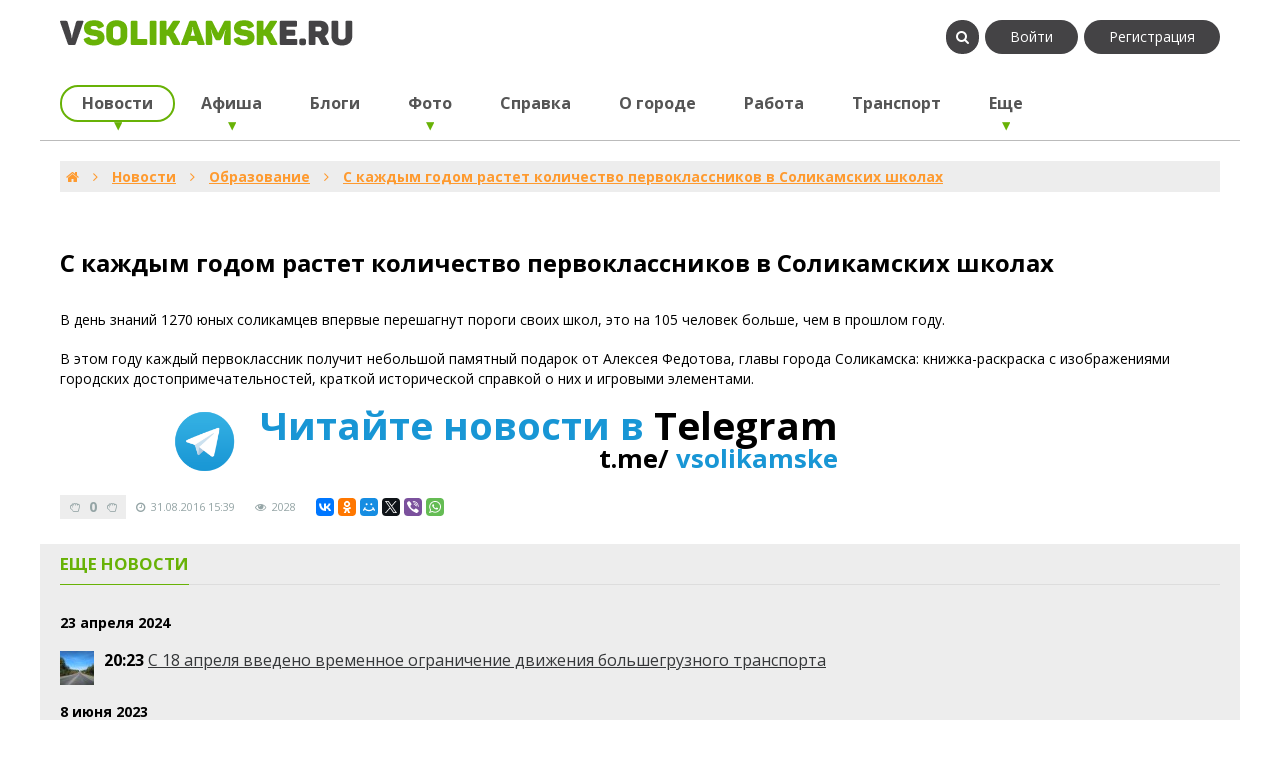

--- FILE ---
content_type: text/html; charset=utf-8
request_url: https://www.vsolikamske.ru/news/155untitled/s-kazhdym-godom-rastet-kolichestvo-pervoklassnikov-v-solikamskih-shkolah.html
body_size: 47339
content:
<!DOCTYPE html>
<html lang="ru" prefix="og: http://ogp.me/ns# video: http://ogp.me/ns/video# ya: http://webmaster.yandex.ru/vocabularies/ article: http://ogp.me/ns/article#  profile: http://ogp.me/ns/profile#">
    <head>
        <title>С каждым годом растет количество первоклассников в Соликамских школах &mdash; Vsolikamske.ru</title>
        <meta http-equiv="Content-Type" content="text/html; charset=utf-8">
        <meta name="viewport" content="width=device-width, initial-scale=1.0">

                                                                
                
                                 
                
                        
        	<meta name="description" content="В день знаний 1270 юных соликамцев впервые перешагнут пороги своих школ, это&amp;nbsp;на 105 человек больше, чем в прошлом году.">
	<meta property="og:title" content="С каждым годом растет количество первоклассников в Соликамских школах"/>
	<meta property="og:type" content="website" />
	<meta property="og:url" content="https://www.vsolikamske.ru/news/155untitled/s-kazhdym-godom-rastet-kolichestvo-pervoklassnikov-v-solikamskih-shkolah.html" />
	<meta property="og:site_name" content="Vsolikamske.ru"/>
	<meta property="og:description" content="В день знаний 1270 юных соликамцев впервые перешагнут пороги своих школ, это&amp;nbsp;на 105 человек больше, чем в прошлом году.    В этом году каждый первоклассник получит небольшой памятный подарок от А..."/>
	<meta property="og:image" content="https://www.vsolikamske.ru/upload/000/u1/ad/40/430c4bdb.jpg"/>
	<meta property="og:image:secure_url" content="https://www.vsolikamske.ru/upload/000/u1/ad/40/430c4bdb.jpg"/>
	<meta property="og:image:type" content="image/jpeg"/>
	<meta property="og:image:height" content="250"/>
	<meta property="og:image:width" content="600"/>
	<link rel="canonical" href="https://www.vsolikamske.ru/news/155untitled/s-kazhdym-godom-rastet-kolichestvo-pervoklassnikov-v-solikamskih-shkolah.html"/>
	<link rel="search" type="application/opensearchdescription+xml" href="/search/opensearch" title="Поиск на Vsolikamske.ru" />
	<link rel="stylesheet" type="text/css" href="/templates/default/css/theme-modal.css?1553707401">
	<link rel="stylesheet" type="text/css" href="/templates/vsolikamske/css/theme-content.css?1553707401">
	<link rel="stylesheet" type="text/css" href="/templates/vsolikamske/css/theme-gui.css?1553707401">
	<link rel="stylesheet" type="text/css" href="/templates/vsolikamske/css/styles.css?1553707401">
	<link rel="stylesheet" type="text/css" href="/templates/vsolikamske/css/sm-core-css.css?1553707401">
	<link rel="stylesheet" type="text/css" href="/templates/vsolikamske/css/sm-simple.css?1553707401">
	<link rel="stylesheet" type="text/css" href="/templates/vsolikamske/css/font-awesome.min.css?1553707401">
	<link rel="stylesheet" type="text/css" href="/templates/vsolikamske/css/style.css?1553707401">
	<link rel="stylesheet" type="text/css" href="/templates/vsolikamske/css/media.css?1553707401">
	<link rel="stylesheet" type="text/css" href="/wysiwyg/imini/files/plugins/iminiemoji/iminiemoji.min.css?1553707401">
	<script src="/templates/default/js/jquery.js?1553707401" ></script>
	<script src="/templates/default/js/jquery-modal.js?1553707401" ></script>
	<script src="/templates/vsolikamske/js/core.js?1553707401" ></script>
	<script src="/templates/default/js/modal.js?1553707401" ></script>
	<script src="/templates/vsolikamske/js/jquery.smartmenus.min.js?1553707401" ></script>
	<script src="/templates/default/js/rating.js?1553707401" ></script>
        <meta name="csrf-token" content="bce9dcd05c03487ddda374eebde01b1020c7acbc101aaf5dd8eca21c78103e86" />
        <link href='https://fonts.googleapis.com/css?family=Open+Sans:400,700,400italic&subset=latin,cyrillic-ext' rel='stylesheet' type='text/css'>
		
        		<!-- Yandex.RTB -->
		<script>window.yaContextCb=window.yaContextCb||[]</script>
		<script src="https://yandex.ru/ads/system/context.js" async></script>
        		
    </head>
    <body id="desktop_device_type">

            

        <div id="wrapper">
                        <header>
                <a href="/" class="logo"></a>
                <div class="near_logo">
                    <ul class="menu">

    
    
        
        
        
        <li >
                            <a title="Войти" class="item"  href="/auth/login"  target="_self">
                    <span class="wrap">
                        Войти                                            </span>
                </a>
                            
            
            
        
    
        
                    </li>
        
        
        <li >
                            <a title="Регистрация" class="item"  href="/auth/register"  target="_self">
                    <span class="wrap">
                        Регистрация                                            </span>
                </a>
                            
            
            
        
    
            </li></ul>
                                            <ul class="menu">
                                                <li><i class="fa fa-search showsearch" aria-hidden="true"></i></li>
                    </ul>
                </div>
                <div id="menu">

                    <input id="main-menu-state" type="checkbox" />
                    <label class="main-menu-btn" for="main-menu-state">
                        <span class="main-menu-btn-icon"></span>Показать/скрыть меню
                    </label>

                    <ul class="sm sm-simple">

    
    
        
        
        
        <li class="active folder">
                            <a title="Новости" class="item"  href="/news"  target="_self">
                    <span class="wrap">
                        Новости                                            </span>
                </a>
                            
            
            <ul>
        
    
        
        
        
        <li >
                            <a title="Общество" class="item"  href="/news/obschestvo"  target="_self">
                    <span class="wrap">
                        Общество                                            </span>
                </a>
                            
            
            
        
    
        
                    </li>
        
        
        <li >
                            <a title="Бизнес" class="item"  href="/news/biznes"  target="_self">
                    <span class="wrap">
                        Бизнес                                            </span>
                </a>
                            
            
            
        
    
        
                    </li>
        
        
        <li >
                            <a title="Политика" class="item"  href="/news/politika"  target="_self">
                    <span class="wrap">
                        Политика                                            </span>
                </a>
                            
            
            
        
    
        
                    </li>
        
        
        <li >
                            <a title="Происшествия" class="item"  href="/news/proisshestvija"  target="_self">
                    <span class="wrap">
                        Происшествия                                            </span>
                </a>
                            
            
            
        
    
        
                    </li>
        
        
        <li >
                            <a title="Экономика" class="item"  href="/news/ekonomika"  target="_self">
                    <span class="wrap">
                        Экономика                                            </span>
                </a>
                            
            
            
        
    
        
                    </li>
        
        
        <li >
                            <a title="Культура" class="item"  href="/news/kultura"  target="_self">
                    <span class="wrap">
                        Культура                                            </span>
                </a>
                            
            
            
        
    
        
                    </li>
        
        
        <li >
                            <a title="Спорт" class="item"  href="/news/sport"  target="_self">
                    <span class="wrap">
                        Спорт                                            </span>
                </a>
                            
            
            
        
    
        
                    </li>
        
        
        <li >
                            <a title="Образование" class="item"  href="/news/obrazovanie"  target="_self">
                    <span class="wrap">
                        Образование                                            </span>
                </a>
                            
            
            
        
    
        
                    </li>
        
        
        <li >
                            <a title="Новости района" class="item"  href="/news/novosti-raiona"  target="_self">
                    <span class="wrap">
                        Новости района                                            </span>
                </a>
                            
            
            
        
    
        
                    </li>
        
        
        <li >
                            <a title="Соликамск-Медиа" class="item"  href="/news/solikamsk-media"  target="_self">
                    <span class="wrap">
                        Соликамск-Медиа                                            </span>
                </a>
                            
            
            
        
    
        
                    </li>
        
        
        <li >
                            <a title="Соль ТВ" class="item"  href="/news/sol-tv"  target="_self">
                    <span class="wrap">
                        Соль ТВ                                            </span>
                </a>
                            
            
            
        
    
                    </li></ul>
        
                    </li>
        
        
        <li class="folder">
                            <a title="Афиша" class="item"  href="/poster"  target="_self">
                    <span class="wrap">
                        Афиша                                            </span>
                </a>
                            
            
            <ul>
        
    
        
        
        
        <li >
                            <a title="События афиши" class="item"  href="/poster"  target="_self">
                    <span class="wrap">
                        События афиши                                            </span>
                </a>
                            
            
            
        
    
        
                    </li>
        
        
        <li >
                            <a title="Календарь" class="item"  href="/poster/calendar"  target="_self">
                    <span class="wrap">
                        Календарь                                            </span>
                </a>
                            
            
            
        
    
        
                    </li>
        
        
        <li >
                            <a title="Места проведения" class="item"  href="/poster/place"  target="_self">
                    <span class="wrap">
                        Места проведения                                            </span>
                </a>
                            
            
            
        
    
                    </li></ul>
        
                    </li>
        
        
        <li >
                            <a title="Блоги" class="item"  href="/blogs"  target="_self">
                    <span class="wrap">
                        Блоги                                            </span>
                </a>
                            
            
            
        
    
        
                    </li>
        
        
        <li class="folder">
                            <a title="Фото" class="item"  href="/photos"  target="_self">
                    <span class="wrap">
                        Фото                                            </span>
                </a>
                            
            
            <ul>
        
    
        
        
        
        <li >
                            <a title="Фотографии" class="item"  href="/photos"  target="_self">
                    <span class="wrap">
                        Фотографии                                            </span>
                </a>
                            
            
            
        
    
        
                    </li>
        
        
        <li >
                            <a title="Фотоальбомы" class="item"  href="/albums"  target="_self">
                    <span class="wrap">
                        Фотоальбомы                                            </span>
                </a>
                            
            
            
        
    
                    </li></ul>
        
                    </li>
        
        
        <li >
                            <a title="Справка" class="item"  href="/catalog"  target="_self">
                    <span class="wrap">
                        Справка                                            </span>
                </a>
                            
            
            
        
    
        
                    </li>
        
        
        <li >
                            <a title="О городе" class="item"  href="/about"  target="_self">
                    <span class="wrap">
                        О городе                                            </span>
                </a>
                            
            
            
        
    
        
                    </li>
        
        
        <li >
                            <a title="Работа" class="item"  href="/rabota"  target="_self">
                    <span class="wrap">
                        Работа                                            </span>
                </a>
                            
            
            
        
    
        
                    </li>
        
        
        <li >
                            <a title="Транспорт" class="item"  href="/transport"  target="_self">
                    <span class="wrap">
                        Транспорт                                            </span>
                </a>
                            
            
            
        
    
        
                    </li>
        
        
        <li class="mega-menu">
                            <a title="Еще" class="item"  href="/all"  target="_self">
                    <span class="wrap">
                        Еще                                            </span>
                </a>
                            
                            <ul class="mega-menu">
                  <li>
                    <!-- The mega drop down contents -->
                        <div>
                          <a title="Телефоны экстренных служб Соликамска" class="item" href="/sos">Экстренные службы</a>
                      </div>
                      <div>
                          <a title="Вебкамера Соликамска" class="item" href="/webcam.html">Вебкамера</a>
						  <a title="Вебкамера 2 Соликамска" class="item" href="/webcam2.html">Вебкамера 2</a>
                          <a title="Карта города" class="item" href="/map.html">Карта города</a>
                      </div>
                      <div>
                          <a title="Пресса" class="item"  href="/pressa"  target="_self">Пресса</a>
                          <a title="Песни" class="item"  href="/pesni"  target="_self">Песни</a>
                          <a title="Панорамы" class="item"  href="/panorama"  target="_self">Панорамы</a>
                          <a title="Туризм" class="item"  href="/turizm"  target="_self">Туризм</a>
                          <a title="Видео" class="item"  href="/video"  target="_self">Видео</a>
                      </div>
                        <div>
							<a title="Объявления" class="item" href="/board">Объявления</a>
                          <a title="Сайты" class="item"  href="/sites"  target="_self">Сайты</a>
                          <a title="Полезно" class="item" href="/spravka">Полезно</a>
                      </div>
                  </li>
                </ul>
            
            
        
    
            </li></ul>
    </div>
                <div class="clear"></div>
            </header>
            <div id="search">
                <form id="searchform" action="/search" method="GET">
                    <input type="text"
                           name="q"
                           class="search_field"
                           value="" placeholder="Найти на сайте"
                           />
                    <input class="ok" type="submit" value="поиск"/>
                    <i class="fa fa-search startsearch" aria-hidden="true"></i>
                </form>
                <i class="fa fa-times closesearch" aria-hidden="true"></i>
            </div><!-- search -->
             

            <div id="body" class="grid">

                <div class="grid-item width100">
                    <div class="grid-item-content">
                        <div class="widget">

                                                    </div>
                    </div>
                </div><!-- grid-item width100 -->
                <div class="grid-item width50">


                </div>
                <div class="grid-item width50">


                </div>
                <div class="clear"></div>

                
                
                    <div class="clear"></div>

                        <div class="clear"></div>

                    <div class="grid-item body width100">
                        <div class="grid-item-content">
                            <div class="widget">
                                                                        <div id="breadcrumbs">
                                    <ul itemscope itemtype="https://schema.org/BreadcrumbList">
 
    <li class="home" itemprop="itemListElement" itemscope itemtype="https://schema.org/ListItem">
        <a href="/" itemprop="item"><meta itemprop="name" content="Главная"/><meta itemprop="position" content="1"><i class="fa fa-home" aria-hidden="true"></i></a>
    </li>
 
     
        <li class="sep"><i class="fa fa-angle-right" aria-hidden="true"></i></li></li>
 
         
             
            <li  itemprop="itemListElement" itemscope itemtype="https://schema.org/ListItem">
                                    <a href="/news" itemprop="item"><span itemprop="name">Новости</span><meta itemprop="position" content="2"></a>
                            </li>
 
                            <li class="sep"><i class="fa fa-angle-right" aria-hidden="true"></i></li></li>
             
             
         
             
            <li  itemprop="itemListElement" itemscope itemtype="https://schema.org/ListItem">
                                    <a href="/news/obrazovanie" itemprop="item"><span itemprop="name">Образование</span><meta itemprop="position" content="3"></a>
                            </li>
 
                            <li class="sep"><i class="fa fa-angle-right" aria-hidden="true"></i></li></li>
             
             
         
             
            <li  itemprop="itemListElement" itemscope itemtype="https://schema.org/ListItem">
                                    <a itemprop="item" href="/news/155untitled/s-kazhdym-godom-rastet-kolichestvo-pervoklassnikov-v-solikamskih-shkolah.html" class="lastitem"><span itemprop="name">С каждым годом растет количество первоклассников в Соликамских школах</span><meta itemprop="position" content="4"></a>
                            </li>
 
             
             
         
    </ul>                                    </div>
                                    <div style="padding: 10px 0;">
    <div class="widget_html_block"><!-- Yandex.RTB R-A-320925-1 -->
<div id="yandex_rtb_R-A-320925-1"></div>
<script>window.yaContextCb.push(()=>{
  Ya.Context.AdvManager.render({
    renderTo: 'yandex_rtb_R-A-320925-1',
    blockId: 'R-A-320925-1'
  })
})</script></div>

</div>
                                <div id="menu-actions"><div class="clear"></div></div><!-- menu-actions -->
                               
    
    <h1>
        С каждым годом растет количество первоклассников в Соликамских школах            </h1>
    


<div class="content_item news_item">

        
            
            
                            

    <div class="field ft_html f_content auto_field" >
                        <div class="value"><p>В день знаний 1270 юных соликамцев впервые перешагнут пороги своих школ, это<span style="line-height: 1.6;"> на 105 человек больше, чем в прошлом году.</span></p><p>В этом году каждый первоклассник получит небольшой памятный подарок от Алексея Федотова, главы города Соликамска: книжка-раскраска с изображениями городских достопримечательностей, краткой исторической справкой о них и игровыми элементами.</p></div>
        </div>
                    

                            
            
                            

          
    
    
            <div class="append_html"><link rel="stylesheet" href="/templates/vsolikamske/css/tm.css">
<a class="telegram_block" href="https://t.me/vsolikamske" target="_blank">
        <div class="telegram_icon"></div>
        <div class="telegram_text">
            <div class="telegram_telegram">Читайте новости в <span>Telegram</span></div>
            <div class="telegram_link"><span>t.me/</span> vsolikamske</div>
        </div>
    </a></div>
    
            <div class="info_bar">
                            <div class="bar_item bi_rating" title="">
                                                                                    
<div class="rating_widget content_news_rating" id="rating-news-13783"
            data-target-controller="content"
        data-target-subject="news"
        data-target-id="13783"
                    data-info-url="/rating/info"
            >
    
    <div class="arrow up">
                    <span class="disabled" title="Вы не можете голосовать"><i class="fa fa-hand-rock-o" aria-hidden="true"></i></span>
            </div>

    <div class="score" title="Рейтинг">
                    <span class="zero clickable">
                0            </span>
            </div>

    <div class="arrow down">
                    <span class="disabled" title="Вы не можете голосовать"><i class="fa fa-hand-rock-o" aria-hidden="true"></i></span>
            </div>

</div>

    <script>
        icms.rating.setOptions({
            url: '/rating/vote'
        });
    </script>
                                    </div>
                            <div class="bar_item bi_date_pub" title="Дата публикации">
                                            <i class="fa fa-clock-o" aria-hidden="true"></i>&nbsp;
                                                                                    <time datetime="2016-08-31T15:39:00+05:00">31.08.2016</time> <span class="time">15:39</span>                                    </div>
                            <div class="bar_item bi_hits" title="Просмотры">
                                                                <i class="fa fa-eye" aria-hidden="true"></i>&nbsp;
                                                                2028                                    </div>
                            <div class="bar_item bi_share" title="">
                                                                                    <script type="text/javascript" src="//yastatic.net/es5-shims/0.0.2/es5-shims.min.js" charset="utf-8"></script>
<script type="text/javascript" src="//yastatic.net/share2/share.js" charset="utf-8"></script>
<div class="ya-share2" data-services="vkontakte,facebook,odnoklassniki,moimir,gplus,twitter,viber,whatsapp" data-size="s"></div>                                    </div>
                    </div>
    
</div>


                            </div>
                        </div>

                        <div class="clear"></div>
    <div class=" width75 blacktabbed">
    <div class="grid-item-content">
        
        <div class="widget">

                            <div class="title">
                    <div class="widgettitle">Еще новости</div>
                                    </div>
            
            <div class="body">
                
    
    <div class="widget_content_list">
                
        
                                    <h4>23 апреля 2024</h4>
                                       

            
            <div class="item">
                                    <div class="image">
                                                    <a href="/news/18122-c-18-aprelja-vvedeno-vremennoe-ogranichenie-dvizhenija-bolshegruznogo-transporta.html"><img src="/upload/000/u1/5/b/c-18-aprelja-vvedeno-vremennoe-ogranichenie-dvizhenija-bolshegruznogo-transporta-photo-micro.jpg" title="C 18 апреля введено временное ограничение движения большегрузного транспорта" alt="C 18 апреля введено временное ограничение движения большегрузного транспорта"  /></a>
                                            </div>
                                <div class="info">
                    <div class="title">
                        <b>
                        20:23                        </b>
                                                    <a href="/news/18122-c-18-aprelja-vvedeno-vremennoe-ogranichenie-dvizhenija-bolshegruznogo-transporta.html">C 18 апреля введено временное ограничение движения большегрузного транспорта</a>
                                                                    </div>
                                                        </div>
            </div>

                
        
                                    <h4>8 июня 2023</h4>
                                       

            
            <div class="item">
                                <div class="info">
                    <div class="title">
                        <b>
                        01:29                        </b>
                                                    <a href="/news/18121-s-6-iyunja-po-marshrutu-36-ostanetsja-tolko-dva-grafika-dvizhenija.html">С 6 июня по маршруту №36 останется только два графика движения</a>
                                                                    </div>
                                                        </div>
            </div>

                
        
                                    <h4>1 апреля 2023</h4>
                                       

            
            <div class="item">
                                    <div class="image">
                                                    <a href="/news/18120-s-10-aprelja-povysitsja-cena-na-proezd-v-obschestvennom-transporte.html"><img src="/upload/000/u1/2/5/s-10-aprelja-povysitsja-cena-na-proezd-v-obschestvennom-transporte-photo-micro.jpg" title="С 10 апреля повысится цена на проезд в общественном транспорте" alt="С 10 апреля повысится цена на проезд в общественном транспорте"  /></a>
                                            </div>
                                <div class="info">
                    <div class="title">
                        <b>
                        18:38                        </b>
                                                    <a href="/news/18120-s-10-aprelja-povysitsja-cena-na-proezd-v-obschestvennom-transporte.html">С 10 апреля повысится цена на проезд в общественном транспорте</a>
                                                                    </div>
                                                        </div>
            </div>

                
        
                                    <h4>23 ноября 2022</h4>
                                       

            
            <div class="item">
                                    <div class="image">
                                                    <a href="/news/18119-za-proshedshuyu-nedelyu-na-territorii-sgo-zaregistrirovano-6-dtp.html"><img src="/upload/000/u1/8/8/za-proshedshuyu-nedelyu-na-territorii-sgo-zaregistrirovano-6-dtp-photo-micro.jpg" title="За прошедшую неделю на территории СГО зарегистрировано 6 ДТП" alt="За прошедшую неделю на территории СГО зарегистрировано 6 ДТП"  /></a>
                                            </div>
                                <div class="info">
                    <div class="title">
                        <b>
                        22:53                        </b>
                                                    <a href="/news/18119-za-proshedshuyu-nedelyu-na-territorii-sgo-zaregistrirovano-6-dtp.html">За прошедшую неделю на территории СГО зарегистрировано 6 ДТП</a>
                                                                    </div>
                                                        </div>
            </div>

                
        
                                    <h4>7 ноября 2022</h4>
                                       

            
            <div class="item">
                                    <div class="image">
                                                    <a href="/news/18118-za-proshedshuyu-nedelyu-na-territorii-sgo-zaregistrirovano-6-dtp.html"><img src="/upload/000/u1/7/1/za-proshedshuyu-nedelyu-na-territorii-sgo-zaregistrirovano-6-dtp-photo-micro.jpg" title="За прошедшую неделю на территории СГО зарегистрировано 6 ДТП" alt="За прошедшую неделю на территории СГО зарегистрировано 6 ДТП"  /></a>
                                            </div>
                                <div class="info">
                    <div class="title">
                        <b>
                        22:18                        </b>
                                                    <a href="/news/18118-za-proshedshuyu-nedelyu-na-territorii-sgo-zaregistrirovano-6-dtp.html">За прошедшую неделю на территории СГО зарегистрировано 6 ДТП</a>
                                                                    </div>
                                                        </div>
            </div>

                
        
                                    <h4>20 октября 2022</h4>
                                       

            
            <div class="item">
                                    <div class="image">
                                                    <a href="/news/18117-za-proshedshuyu-nedelyu-na-territorii-sgo-zaregistrirovano-15-dtp.html"><img src="/upload/000/u1/d/8/za-proshedshuyu-nedelyu-na-territorii-sgo-zaregistrirovano-15-dtp-photo-micro.jpg" title="За прошедшую неделю на территории СГО зарегистрировано 15 ДТП" alt="За прошедшую неделю на территории СГО зарегистрировано 15 ДТП"  /></a>
                                            </div>
                                <div class="info">
                    <div class="title">
                        <b>
                        16:54                        </b>
                                                    <a href="/news/18117-za-proshedshuyu-nedelyu-na-territorii-sgo-zaregistrirovano-15-dtp.html">За прошедшую неделю на территории СГО зарегистрировано 15 ДТП</a>
                                                                    </div>
                                                        </div>
            </div>

                
        
                                    <h4>20 сентября 2022</h4>
                                       

            
            <div class="item">
                                    <div class="image">
                                                    <a href="/news/18116-za-proshedshuyu-nedelyu-na-territorii-sgo-zaregistrirovano-11-dtp.html"><img src="/upload/000/u1/7/2/za-proshedshuyu-nedelyu-na-territorii-sgo-zaregistrirovano-11-dtp-photo-micro.jpg" title="За прошедшую неделю на территории СГО зарегистрировано 11 ДТП" alt="За прошедшую неделю на территории СГО зарегистрировано 11 ДТП"  /></a>
                                            </div>
                                <div class="info">
                    <div class="title">
                        <b>
                        18:54                        </b>
                                                    <a href="/news/18116-za-proshedshuyu-nedelyu-na-territorii-sgo-zaregistrirovano-11-dtp.html">За прошедшую неделю на территории СГО зарегистрировано 11 ДТП</a>
                                                                    </div>
                                                        </div>
            </div>

                
        
                                    <h4>8 сентября 2022</h4>
                                       

            
            <div class="item">
                                    <div class="image">
                                                    <a href="/news/18115-v-solikamske-proidet-vserossiiskii-den-bega-kross-nacii-2022.html"><img src="/upload/000/u1/e/6/v-solikamske-proidet-vserossiiskii-den-bega-kross-nacii-2022-photo-micro.jpg" title="В Соликамске пройдет Всероссийский день бега &quot;Кросс нации-2022&quot;" alt="В Соликамске пройдет Всероссийский день бега &quot;Кросс нации-2022&quot;"  /></a>
                                            </div>
                                <div class="info">
                    <div class="title">
                        <b>
                        17:22                        </b>
                                                    <a href="/news/18115-v-solikamske-proidet-vserossiiskii-den-bega-kross-nacii-2022.html">В Соликамске пройдет Всероссийский день бега &quot;Кросс нации-2022&quot;</a>
                                                                    </div>
                                                        </div>
            </div>

                
        
                                    <h4>3 сентября 2022</h4>
                                       

            
            <div class="item">
                                    <div class="image">
                                                    <a href="/news/18114-za-proshedshie-sutki-v-prikame-podtverzhdeno-1-402-novyh-sluchaja-covid-19.html"><img src="/upload/000/u1/4/9/za-proshedshie-sutki-v-prikame-podtverzhdeno-1-402-novyh-sluchaja-covid-19-photo-micro.jpg" title="За прошедшие сутки в Прикамье подтверждено 1 402 новых случая COVID-19" alt="За прошедшие сутки в Прикамье подтверждено 1 402 новых случая COVID-19"  /></a>
                                            </div>
                                <div class="info">
                    <div class="title">
                        <b>
                        00:27                        </b>
                                                    <a href="/news/18114-za-proshedshie-sutki-v-prikame-podtverzhdeno-1-402-novyh-sluchaja-covid-19.html">За прошедшие сутки в Прикамье подтверждено 1 402 новых случая COVID-19</a>
                                                                    </div>
                                                        </div>
            </div>

                
        
                                    <h4>15 августа 2022</h4>
                                       

            
            <div class="item">
                                    <div class="image">
                                                    <a href="/news/18113-za-proshedshuyu-nedelyu-na-territorii-sgo-zaregistrirovano-12-dtp.html"><img src="/upload/000/u1/6/c/za-proshedshuyu-nedelyu-na-territorii-sgo-zaregistrirovano-8-dtp-photo-micro.jpg" title="За прошедшую неделю на территории СГО зарегистрировано 12 ДТП" alt="За прошедшую неделю на территории СГО зарегистрировано 12 ДТП"  /></a>
                                            </div>
                                <div class="info">
                    <div class="title">
                        <b>
                        21:08                        </b>
                                                    <a href="/news/18113-za-proshedshuyu-nedelyu-na-territorii-sgo-zaregistrirovano-12-dtp.html">За прошедшую неделю на территории СГО зарегистрировано 12 ДТП</a>
                                                                    </div>
                                                        </div>
            </div>

            </div>

            </div>

        </div>
        
    </div>
</div>

                    </div><!-- .body -->

                    <div class="grid-item width25 grid-right">

                                    
                    </div>


                <div class="clear"></div>

<div style="padding: 10px 0;">
    <div class="widget_html_block"><!-- Yandex.RTB R-A-320925-2 -->
<div id="yandex_rtb_R-A-320925-2"></div>
<script>window.yaContextCb.push(()=>{
  Ya.Context.AdvManager.render({
    renderTo: 'yandex_rtb_R-A-320925-2',
    blockId: 'R-A-320925-2'
  })
})</script>
<div style="margin-top: 10px;text-align: center;"><small>Зарегистрированные пользователи не видят рекламу. <a href="https://www.vsolikamske.ru/auth/login">Войти на сайт</a></small></div></div>

</div>
            </div><!-- #body -->

                             

            <footer>
                <div class="grid">
<div class=" grid-item width25">
    <div class="grid-item-content">
        
        <div class="widget">

                            <div class="title">
                    <div class="widgettitle">Поиск</div>
                                    </div>
            
            <div class="body">
                <div class="widget_search">
    <form action="/search" method="get">
        <input type="text" class="form-control input" name="q" value="" placeholder="Найти на сайте" />    </form>
</div>
            </div>

        </div>
        
    </div>
</div>
<div class=" grid-item width25">
    <div class="grid-item-content">
        
        <div class="widget">

                            <div class="title">
                    <div class="widgettitle">О проекте</div>
                                    </div>
            
            <div class="body">
                <ul class="menu">

    
    
        
        
        
        <li >
                            <a title="Сотрудничество" class="item"  href="/connect.html"  target="_self">
                    <span class="wrap">
                        Сотрудничество                                            </span>
                </a>
                            
            
            
        
    
        
                    </li>
        
        
        <li >
                            <a title="Все сервисы сайта" class="item"  href="/all"  target="_self">
                    <span class="wrap">
                        Все сервисы сайта                                            </span>
                </a>
                            
            
            
        
    
        
                    </li>
        
        
        <li >
                            <a title="Правила сайта" class="item"  href="/rules.html"  >
                    <span class="wrap">
                        Правила сайта                                            </span>
                </a>
                            
            
            
        
    
        
                    </li>
        
        
        <li >
                            <a title="Конфиденциальность" class="item"  href="/privacy.html"  target="_self">
                    <span class="wrap">
                        Конфиденциальность                                            </span>
                </a>
                            
            
            
        
    
        
                    </li>
        
        
        <li >
                            <a title="Инструкции по сайту" class="item"  href="/kak.html"  target="_self">
                    <span class="wrap">
                        Инструкции по сайту                                            </span>
                </a>
                            
            
            
        
    
            </li></ul>
                </div>

        </div>
        
    </div>
</div>
<div class=" grid-item width25">
    <div class="grid-item-content">
        
        <div class="widget">

                            <div class="title">
                    <div class="widgettitle">Пожаловаться</div>
                                    </div>
            
            <div class="body">
                <div class="widget_text_block"><p><a href="/abuse">Обнаружили ошибку на странице? Нарушение правил сайта? Расскажите нам.</a></p></div>

            </div>

        </div>
        
    </div>
</div>
<div class=" grid-item width25">
    <div class="grid-item-content">
        
        <div class="widget">

                            <div class="title">
                    <div class="widgettitle">Сотрудничество</div>
                                    </div>
            
            <div class="body">
                <div class="widget_text_block"><p>
	На все вопросы и предложения вам ответят на admin@vsolikamske.ru</p><p>
	<a href="https://vk.com/vsolikamske" target="_blank">Мы вконтакте</a> |&nbsp;<a href="https://t.me/vsolikamske" target="_blank">Мы в телеграм</a></p><p>	&copy; 2009-2021</p></div>

            </div>

        </div>
        
    </div>
</div>
                </div>
                <div class="clear"></div>
            </footer>
        </div> 

        <div id = "totop"><i class="fa fa-2x fa-angle-double-up" aria-hidden="true"></i></div>
<script src="/templates/vsolikamske/js/template.js?1553707401" rel="forceLoad" ></script>
        <!-- Yandex.Metrika counter -->
        <script type="text/javascript">
            (function (d, w, c) {
                (w[c] = w[c] || []).push(function () {
                    try {
                        w.yaCounter25043987 = new Ya.Metrika({id: 25043987,
                            clickmap: true,
                            trackLinks: true,
                            accurateTrackBounce: true});
                    } catch (e) {
                    }
                });

                var n = d.getElementsByTagName("script")[0],
                        s = d.createElement("script"),
                        f = function () {
                            n.parentNode.insertBefore(s, n);
                        };
                s.type = "text/javascript";
                s.async = true;
                s.src = (d.location.protocol == "https:" ? "https:" : "http:") + "//mc.yandex.ru/metrika/watch.js";

                if (w.opera == "[object Opera]") {
                    d.addEventListener("DOMContentLoaded", f, false);
                } else {
                    f();
                }
            })(document, window, "yandex_metrika_callbacks");
        </script>
        <noscript><div><img src="//mc.yandex.ru/watch/25043987" style="position:absolute; left:-9999px;" alt="" /></div></noscript>
        <!-- /Yandex.Metrika counter -->
        	<script>$(document).ready(function() {$(".imini-views a").nyroModal({anim: {def: "show"}});});</script>
    </body>
</html>
